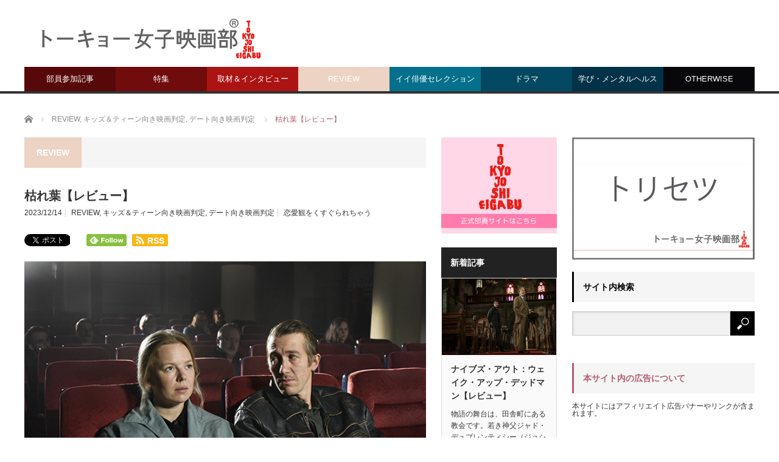

--- FILE ---
content_type: text/html; charset=UTF-8
request_url: https://www.tst-movie.jp/hh-ka/kareha.html
body_size: 17583
content:
<!DOCTYPE html>
<html class="pc" lang="ja">
<head prefix="og: http://ogp.me/ns# fb: http://ogp.me/ns/fb#">
<meta charset="UTF-8">
<!--[if IE]><meta http-equiv="X-UA-Compatible" content="IE=edge,chrome=1"><![endif]-->
<meta name="viewport" content="width=device-width">
<title>映画『枯れ葉』批評、デート向き映画判定、キッズ&amp;ティーン向き映画判定</title>
<meta name="description" content="アキ・カウリマスキ監督が、6年ぶりに新作を発表。引退されなくて本当に良かった…">
<meta property="og:type" content="article" />
<meta property="og:url" content="https://www.tst-movie.jp/hh-ka/kareha.html">
<meta property="og:title" content="枯れ葉【レビュー】" />
<meta property="og:description" content="アキ・カウリマスキ監督が、6年ぶりに新作を発表。引退されなくて本当に良かった…" />
<meta property="og:site_name" content="トーキョー女子映画部" />
<meta property="og:image" content='https://www.tst-movie.jp/wp-asset/wp-content/uploads/2023/12/202312kareha-main600.png'>
<meta property="og:image:secure_url" content="https://www.tst-movie.jp/wp-asset/wp-content/uploads/2023/12/202312kareha-main600.png" />
<meta property="og:image:width" content="600" />
<meta property="og:image:height" content="401" />
<meta property="fb:admins" content="161076710605799" />
<meta name="twitter:card" content="summary" />
<meta name="twitter:site" content="@TKJoshiEigabu" />
<meta name="twitter:creator" content="@TKJoshiEigabu" />
<meta name="twitter:title" content="枯れ葉【レビュー】" />
<meta name="twitter:description" content="アキ・カウリマスキ監督が、6年ぶりに新作を発表。引退されなくて本当に良かった…" />
<meta name="twitter:image:src" content='https://www.tst-movie.jp/wp-asset/wp-content/uploads/2023/12/202312kareha-main600.png' />
<link rel="pingback" href="https://www.tst-movie.jp/wp-asset/xmlrpc.php">
<link rel='dns-prefetch' href='//s.w.org' />
<link rel="alternate" type="application/rss+xml" title="トーキョー女子映画部 &raquo; フィード" href="https://www.tst-movie.jp/feed/" />
<link rel="alternate" type="application/rss+xml" title="トーキョー女子映画部 &raquo; コメントフィード" href="https://www.tst-movie.jp/comments/feed/" />
		<script type="text/javascript">
			window._wpemojiSettings = {"baseUrl":"https:\/\/s.w.org\/images\/core\/emoji\/11.2.0\/72x72\/","ext":".png","svgUrl":"https:\/\/s.w.org\/images\/core\/emoji\/11.2.0\/svg\/","svgExt":".svg","source":{"concatemoji":"https:\/\/www.tst-movie.jp\/wp-asset\/wp-includes\/js\/wp-emoji-release.min.js?ver=5.1.19"}};
			!function(e,a,t){var n,r,o,i=a.createElement("canvas"),p=i.getContext&&i.getContext("2d");function s(e,t){var a=String.fromCharCode;p.clearRect(0,0,i.width,i.height),p.fillText(a.apply(this,e),0,0);e=i.toDataURL();return p.clearRect(0,0,i.width,i.height),p.fillText(a.apply(this,t),0,0),e===i.toDataURL()}function c(e){var t=a.createElement("script");t.src=e,t.defer=t.type="text/javascript",a.getElementsByTagName("head")[0].appendChild(t)}for(o=Array("flag","emoji"),t.supports={everything:!0,everythingExceptFlag:!0},r=0;r<o.length;r++)t.supports[o[r]]=function(e){if(!p||!p.fillText)return!1;switch(p.textBaseline="top",p.font="600 32px Arial",e){case"flag":return s([55356,56826,55356,56819],[55356,56826,8203,55356,56819])?!1:!s([55356,57332,56128,56423,56128,56418,56128,56421,56128,56430,56128,56423,56128,56447],[55356,57332,8203,56128,56423,8203,56128,56418,8203,56128,56421,8203,56128,56430,8203,56128,56423,8203,56128,56447]);case"emoji":return!s([55358,56760,9792,65039],[55358,56760,8203,9792,65039])}return!1}(o[r]),t.supports.everything=t.supports.everything&&t.supports[o[r]],"flag"!==o[r]&&(t.supports.everythingExceptFlag=t.supports.everythingExceptFlag&&t.supports[o[r]]);t.supports.everythingExceptFlag=t.supports.everythingExceptFlag&&!t.supports.flag,t.DOMReady=!1,t.readyCallback=function(){t.DOMReady=!0},t.supports.everything||(n=function(){t.readyCallback()},a.addEventListener?(a.addEventListener("DOMContentLoaded",n,!1),e.addEventListener("load",n,!1)):(e.attachEvent("onload",n),a.attachEvent("onreadystatechange",function(){"complete"===a.readyState&&t.readyCallback()})),(n=t.source||{}).concatemoji?c(n.concatemoji):n.wpemoji&&n.twemoji&&(c(n.twemoji),c(n.wpemoji)))}(window,document,window._wpemojiSettings);
		</script>
		<style type="text/css">
img.wp-smiley,
img.emoji {
	display: inline !important;
	border: none !important;
	box-shadow: none !important;
	height: 1em !important;
	width: 1em !important;
	margin: 0 .07em !important;
	vertical-align: -0.1em !important;
	background: none !important;
	padding: 0 !important;
}
</style>
	<link rel='stylesheet' id='style-css'  href='https://www.tst-movie.jp/wp-asset/wp-content/themes/core_tcd027/style.css?ver=4.0.4' type='text/css' media='screen' />
<link rel='stylesheet' id='wp-block-library-css'  href='https://www.tst-movie.jp/wp-asset/wp-includes/css/dist/block-library/style.min.css?ver=5.1.19' type='text/css' media='all' />
<script type='text/javascript' src='https://www.tst-movie.jp/wp-asset/wp-includes/js/jquery/jquery.js?ver=1.12.4'></script>
<script type='text/javascript' src='https://www.tst-movie.jp/wp-asset/wp-includes/js/jquery/jquery-migrate.min.js?ver=1.4.1'></script>
<link rel='https://api.w.org/' href='https://www.tst-movie.jp/wp-json/' />
<link rel="canonical" href="https://www.tst-movie.jp/hh-ka/kareha.html" />
<link rel='shortlink' href='https://www.tst-movie.jp/?p=54080' />
<link rel="alternate" type="application/json+oembed" href="https://www.tst-movie.jp/wp-json/oembed/1.0/embed?url=https%3A%2F%2Fwww.tst-movie.jp%2Fhh-ka%2Fkareha.html" />
<link rel="alternate" type="text/xml+oembed" href="https://www.tst-movie.jp/wp-json/oembed/1.0/embed?url=https%3A%2F%2Fwww.tst-movie.jp%2Fhh-ka%2Fkareha.html&#038;format=xml" />

<script src="https://www.tst-movie.jp/wp-asset/wp-content/themes/core_tcd027/js/modernizr.js?ver=4.0.4"></script>
<script src="https://www.tst-movie.jp/wp-asset/wp-content/themes/core_tcd027/js/jscript.js?ver=4.0.4"></script>
<script src="https://www.tst-movie.jp/wp-asset/wp-content/themes/core_tcd027/js/comment.js?ver=4.0.4"></script>

<link rel="stylesheet" media="screen and (max-width:771px)" href="https://www.tst-movie.jp/wp-asset/wp-content/themes/core_tcd027/responsive.css?ver=4.0.5">
<link rel="stylesheet" media="screen and (max-width:771px)" href="https://www.tst-movie.jp/wp-asset/wp-content/themes/core_tcd027/footer-bar/footer-bar.css?ver=4.0.4">

<link rel="stylesheet" href="https://www.tst-movie.jp/wp-asset/wp-content/themes/core_tcd027/japanese.css?ver=4.0.4">

<!--[if lt IE 9]>
<script src="https://www.tst-movie.jp/wp-asset/wp-content/themes/core_tcd027/js/html5.js?ver=4.0.4"></script>
<![endif]-->

<style type="text/css">

body { font-size:14px; }

#logo { top:42px; left:6px; }

a:hover, #header_button li a:hover, #header_button li a.active, #header_menu li a:hover, #copyright_area a:hover, #bread_crumb .last, .styled_post_list1 li a:hover, .post_meta a:hover, .side_headline, #index_featured_post_list2 .headline
 { color:#B55B70; }

.design_date, #load_post a:hover, #header_category_list, #header_tag_list, #header_button li#category_button a:before, #header_button li#recommend_button a:before, #header_button li#tag_button a:before, #header_button li#misc_button a:before, #header_recommend_list a:before, #header_misc_list a:before,
 .pc #global_menu ul a, #post_list_tab li a:hover, #return_top a:hover, #wp-calendar td a:hover, #wp-calendar #prev a:hover, #wp-calendar #next a:hover, .widget_search #search-btn input:hover, .widget_search #searchsubmit:hover,
  #related_post .image:hover img, #submit_comment:hover, #post_pagination a:hover, #post_pagination p, .tcdw_category_list_widget a:hover, a.menu_button:hover, .author_profile .author_social_link li.author_link a:hover, .archive_headline span, .author_info_link:hover
   { background-color:#B55B70; }

.side_headline, #index_featured_post_list2 .headline, #comment_textarea textarea:focus, #guest_info input:focus, .single_headline, #related_post .image:hover img, .post_list .image:hover img, .styled_post_list1 .image:hover img
 { border-color:#B55B70; }

.pc #global_menu ul a:hover
   { background-color:#D46A83; }

.mobile #global_menu a:hover
   { background-color:#B55B70 !important; }

#index_featured_post_list2 .headline
   { border-color:#127073; color:#127073; }


#custom_html-3 .side_headline { color:#3B5998; border-color:#3B5998; }
#custom_html-5 .side_headline { color:#1DA1F2; border-color:#1DA1F2; }
#recent-posts-2 .side_headline { color:#92B51B; border-color:#92B51B; }
#category_post_widget-3 .side_headline { color:#04708C; border-color:#04708C; }
#styled_post_list3_widget-6 .side_headline { color:#333333; border-color:#333333; }
#styled_post_list2_widget-5 .side_headline { color:#FFFFFF; border-color:#FFFFFF; }
#category_post_widget-4 .side_headline { color:#570909; border-color:#570909; }
#styled_post_list2_widget-7 .side_headline { color:#FFFFFF; border-color:#FFFFFF; }
#category_post_widget-6 .side_headline { color:#ECD3C3; border-color:#ECD3C3; }
#category_post_widget-8 .side_headline { color:#99126C; border-color:#99126C; }
#category_post_widget-7 .side_headline { color:#99126C; border-color:#99126C; }
#category_post_widget-5 .side_headline { color:#542D0A; border-color:#542D0A; }
#category_post_widget-9 .side_headline { color:#75872D; border-color:#75872D; }
#search-5 .side_headline { color:#000000; border-color:#000000; }
#search-4 .side_headline { color:#000000; border-color:#000000; }
#search-3 .side_headline { color:#000000; border-color:#000000; }
#search-6 .side_headline { color:#000000; border-color:#000000; }
#search-7 .side_headline { color:#000000; border-color:#000000; }
#search-8 .side_headline { color:#000000; border-color:#000000; }
#search-9 .side_headline { color:#000000; border-color:#000000; }
#category_post_widget-14 .side_headline { color:#75872D; border-color:#75872D; }
#category_post_widget-10 .side_headline { color:#ECD3C3; border-color:#ECD3C3; }
#category_post_widget-11 .side_headline { color:#04708C; border-color:#04708C; }
#category_post_widget-12 .side_headline { color:#080A57; border-color:#080A57; }
#category_post_widget-15 .side_headline { color:#ECD3C3; border-color:#ECD3C3; }
#category_post_widget-16 .side_headline { color:#04708C; border-color:#04708C; }
#category_post_widget-17 .side_headline { color:#ECD3C3; border-color:#ECD3C3; }
#styled_post_list1_widget-13 .side_headline { color:#4A0D3C; border-color:#4A0D3C; }
#categories-9 .side_headline { color:#54333E; border-color:#54333E; }
#category_post_widget-20 .side_headline { color:#542D0A; border-color:#542D0A; }
#category_post_widget-19 .side_headline { color:#542D0A; border-color:#542D0A; }
#category_post_widget-18 .side_headline { color:#04708C; border-color:#04708C; }
#category_post_widget-21 .side_headline { color:#542D0A; border-color:#542D0A; }
#text-7 .side_headline { color:#CCCCCC; border-color:#CCCCCC; }
#text-8 .side_headline { color:#CCCCCC; border-color:#CCCCCC; }
#text-9 .side_headline { color:#CCCCCC; border-color:#CCCCCC; }
#global_menu #menu-item-44 a { background-color:#3B1F07; }
#global_menu #menu-item-44 a:hover { background-color:#8A4810; }
#global_menu #menu-item-41 a { background-color:#480A57; }
#global_menu #menu-item-41 a:hover { background-color:#8512A1; }
#global_menu #menu-item-41327 a { background-color:#570909; }
#global_menu #menu-item-41327 a:hover { background-color:#470707; }
#global_menu #menu-item-45 a { background-color:#700C0C; }
#global_menu #menu-item-45 a:hover { background-color:#610A0A; }
#global_menu #menu-item-43 a { background-color:#AC1313; }
#global_menu #menu-item-43 a:hover { background-color:#961111; }
#global_menu #menu-item-40 a { background-color:#ECD3C3; }
#global_menu #menu-item-40 a:hover { background-color:#D4BDAF; }
#global_menu #menu-item-42 a { background-color:#04708C; }
#global_menu #menu-item-42 a:hover { background-color:#036078; }
#global_menu #menu-item-41325 a { background-color:#034863; }
#global_menu #menu-item-41325 a:hover { background-color:#023B52; }
#global_menu #menu-item-41326 a { background-color:#023248; }
#global_menu #menu-item-41326 a:hover { background-color:#022B3D; }
#global_menu #menu-item-48 a { background-color:#08070A; }
#global_menu #menu-item-48 a:hover { background-color:#2D2538; }
.category-10 .archive_headline span { background-color:#333333; } .category-11 .archive_headline span { background-color:#08070A; } .category-22 .archive_headline span { background-color:#424242; } .category-19 .archive_headline span { background-color:#542D0A; } .category-1 .archive_headline span { background-color:#ECD3C3; } .category-9 .archive_headline span { background-color:#480A57; } .category-5 .archive_headline span { background-color:#04708C; } .category-4 .archive_headline span { background-color:#FFE747; } .category-3 .archive_headline span { background-color:#FFBDC1; } .category-21 .archive_headline span { background-color:#034863; } .category-7 .archive_headline span { background-color:#AC1313; } .category-4315 .archive_headline span { background-color:#023248; } .category-26 .archive_headline span { background-color:#023248; } .category-4308 .archive_headline span { background-color:#480A57; } .category-4311 .archive_headline span { background-color:#034863; } .category-6 .archive_headline span { background-color:#700C0C; } .category-27 .archive_headline span { background-color:#570909; } .category-8 .archive_headline span { background-color:#480A57; } .category-4317 .archive_headline span { background-color:#034863; } 


</style>



<style type="text/css"></style><style type="text/css" id="wp-custom-css">
div.post_content a,
div.post_content a:visited {
  color: #36c;
  text-decoration: underline;
}

div#search-2.side_widget {
  margin-bottom: 24px;
}

div#top_slider ul.slides li span.image img, .index_post_list .post_type1 a.image img,
ol#archive_post_list .post_type1 a.image img {
  height: unset;
}

div.textwidget iframe {
  border: 1px solid #eee !important;
}

div#footer_widget_area h3.footer_headline {
  display: none;
}

div#copyright_area {
  line-height: 180%;
  text-align: center;
}

div#copyright_area div#copyright_area_inner {
  padding: 50px 0 30px 0;
}

div#copyright_area div#copyright_area_inner div#footer_menu {
  float: none;
}

div#copyright_area div#copyright_area_inner div#footer_menu ul {
  display: inline-block;
  text-align: center;
}

div#copyright_area p#copyright {
  width: 100%;
  text-align: center;
  margin-top: 40px;
}

div.fb_iframe_widget_fluid.sp {
  display: inline-block;
  vertical-align: top;
}

div#corp-sns p.twitter {
  display: inline-block;
  margin-left: 20px;
}

div#corp-sns p.twitter.sp {
  margin-left: 0px;
}

div#corp-sns div#share5_top {
  display: inline-block;
  margin-left: 20px;
}

div#corp-sns div#share5_top.sp {
  margin-left: 0;
}

div#corp-sns div#share5_top ul li {
  display: inline;
  margin-left: 5px;
}

div#corp-sns div#share5_top ul li.rss {
  vertical-align: 4px;
  padding-top: 1px;
  padding-bottom: 1px;
}

.pc div#header,
.pc div#header div#header_inner {
  height: 150px;
}

.pc div#header div#header_inner div#logo_image h1#logo {
  position: absolute;
  top: 20px;
}

div#header div#header_inner div#corp-sns.front_page {
  margin-top: 10px;
  margin-left: 15px;
}

.pc div#header div#header_inner div#corp-sns.front_page {
  position: absolute;
  top: 80px;
  right: 0;
  margin: 0 10px 0 0;
}

div#top_slider {
  margin-top: 25px;
}

.pc div#top_slider {
  margin-top: 0;
}

div#mw_wp_form_mw-wp-form-851 form table th {
  text-align: right;
  vertical-align: top;
  white-space: nowrap;
}

div#mw_wp_form_mw-wp-form-851 form table td {
  vertical-align: middle;
}

div#mw_wp_form_mw-wp-form-851 form input[type=submit] {
  appearance: none;
  cursor: pointer;
  background-color: #fff;
  padding: 10px 15px;
  border: 1px solid #999;
  border-radius: 5px;
  margin-top: 30px;
}

div#mw_wp_form_mw-wp-form-851 form input[type=submit]:nth-of-type(2) {
  margin-left: 100px;
}

div#footer_widget_area .widget_nav_menu ul > li {
  display: block;
  width: 100%;
}

div#share5_top li.rss,
div#share5_btm li.rss {
  background-color: #fab514;
  padding: 3px 6px 2px 6px;
  border-radius: 2px;
}

div#share5_top.sp li.rss,
div#share5_btm.sp li.rss {
  font-size: 0.9em;
  padding: 3px 3px 3px 3px;
}

div#share5_top li.rss a,
div#share5_btm li.rss a {
  font-family: Arial;
  font-weight: bold;
  color: #fff;
  text-decoration: none;
}

div#share5_top li.rss a span,
div#share5_btm li.rss a span {
  margin-left: 5px;
}

div#share5_top.sp div.sns_default_top ul li.default,
div#share5_btm.sp div.sns_default_top ul li.default {
  margin-right: 0;
}

.fb_iframe_widget {
  vertical-align: top !important;
}
</style>
<script>
var _gaq = _gaq || [];
_gaq.push(['_setAccount', 'UA-18630241-1']);
_gaq.push(['_trackPageview']);

(function() {
	var ga = document.createElement('script'); ga.type = 'text/javascript'; ga.async = true;
	ga.src = ('https:' == document.location.protocol ? 'https://ssl' : 'http://www') + '.google-analytics.com/ga.js';
	var s = document.getElementsByTagName('script')[0]; s.parentNode.insertBefore(ga, s);
})();
</script>
</head>
<body class="post-template-default single single-post postid-54080 single-format-standard category-1">

 <div id="header">
  <div id="header_inner">

   <!-- logo -->
      <div id='logo_image'>
<h1 id="logo"><a href=" https://www.tst-movie.jp/" title="トーキョー女子映画部" data-label="トーキョー女子映画部"><img src="https://www.tst-movie.jp/wp-asset/wp-content/uploads/tcd-w/logo.png?1769908982" alt="トーキョー女子映画部" title="トーキョー女子映画部" /></a></h1>
</div>
   
  <!-- sns button top -->
  <!-- /sns button top -->

   <!-- global menu -->
      <a href="#" class="menu_button"></a>
   <div id="global_menu" class="clearfix">
    <ul id="menu-%e3%83%88%e3%83%83%e3%83%97%e3%83%9a%e3%83%bc%e3%82%b8" class="menu"><li id="menu-item-41327" class="menu-item menu-item-type-taxonomy menu-item-object-category menu-item-has-children menu-item-41327 menu-category-27"><a href="https://www.tst-movie.jp/category/members/">部員参加記事</a>
<ul class="sub-menu">
	<li id="menu-item-46" class="menu-item menu-item-type-taxonomy menu-item-object-category menu-item-46 menu-category-8"><a href="https://www.tst-movie.jp/category/members/activities/">部活・イベント</a></li>
	<li id="menu-item-41328" class="menu-item menu-item-type-taxonomy menu-item-object-category menu-item-41328 menu-category-9"><a href="https://www.tst-movie.jp/category/members/voice/">アンケート特集</a></li>
	<li id="menu-item-41329" class="menu-item menu-item-type-taxonomy menu-item-object-category menu-item-41329 menu-category-4308"><a href="https://www.tst-movie.jp/category/members/toukou/">投稿</a></li>
</ul>
</li>
<li id="menu-item-45" class="menu-item menu-item-type-taxonomy menu-item-object-category menu-item-has-children menu-item-45 menu-category-6"><a href="https://www.tst-movie.jp/category/special/">特集</a>
<ul class="sub-menu">
	<li id="menu-item-41347" class="menu-item menu-item-type-taxonomy menu-item-object-category menu-item-41347 menu-category-2774"><a href="https://www.tst-movie.jp/category/ranking/">ランキング</a></li>
</ul>
</li>
<li id="menu-item-43" class="menu-item menu-item-type-taxonomy menu-item-object-category menu-item-43 menu-category-7"><a href="https://www.tst-movie.jp/category/report/">取材＆インタビュー</a></li>
<li id="menu-item-40" class="menu-item menu-item-type-taxonomy menu-item-object-category current-post-ancestor current-menu-parent current-post-parent menu-item-40 menu-category-1"><a href="https://www.tst-movie.jp/category/review/">REVIEW</a></li>
<li id="menu-item-42" class="menu-item menu-item-type-taxonomy menu-item-object-category menu-item-42 menu-category-5"><a href="https://www.tst-movie.jp/category/act/">イイ俳優セレクション</a></li>
<li id="menu-item-41325" class="menu-item menu-item-type-taxonomy menu-item-object-category menu-item-41325 menu-category-21"><a href="https://www.tst-movie.jp/category/drama/">ドラマ</a></li>
<li id="menu-item-41326" class="menu-item menu-item-type-taxonomy menu-item-object-category menu-item-has-children menu-item-41326 menu-category-4315"><a href="https://www.tst-movie.jp/category/learning/">学び・メンタルヘルス</a>
<ul class="sub-menu">
	<li id="menu-item-70766" class="menu-item menu-item-type-taxonomy menu-item-object-category menu-item-70766 menu-category-4381"><a href="https://www.tst-movie.jp/category/learning/movie-sel/">映画でSEL</a></li>
	<li id="menu-item-41337" class="menu-item menu-item-type-taxonomy menu-item-object-category menu-item-41337 menu-category-26"><a href="https://www.tst-movie.jp/category/learning/psychology/">心理学</a></li>
	<li id="menu-item-70835" class="menu-item menu-item-type-taxonomy menu-item-object-category menu-item-70835 menu-category-4383"><a href="https://www.tst-movie.jp/category/learning/careerdesign/">キャリアデザイン</a></li>
	<li id="menu-item-76487" class="menu-item menu-item-type-taxonomy menu-item-object-category menu-item-76487 menu-category-4385"><a href="https://www.tst-movie.jp/category/learning/seminar/">講座・セミナー</a></li>
</ul>
</li>
<li id="menu-item-48" class="menu-item menu-item-type-taxonomy menu-item-object-category menu-item-has-children menu-item-48 menu-category-11"><a href="https://www.tst-movie.jp/category/otherwise/">OTHERWISE</a>
<ul class="sub-menu">
	<li id="menu-item-39" class="menu-item menu-item-type-taxonomy menu-item-object-category menu-item-39 menu-category-19"><a href="https://www.tst-movie.jp/category/otherwise/present/">PRESENT</a></li>
</ul>
</li>
<li id="menu-item-1227" class="menu-item menu-item-type-post_type menu-item-object-page menu-item-1227"><a href="https://www.tst-movie.jp/hihyo.html">REVIEW一覧</a></li>
<li id="menu-item-140" class="menu-item menu-item-type-post_type menu-item-object-page menu-item-140"><a href="https://www.tst-movie.jp/interview.html">インタビュー一覧</a></li>
<li id="menu-item-164" class="menu-item menu-item-type-post_type menu-item-object-page menu-item-164"><a href="https://www.tst-movie.jp/selemen.html">イイ俳優セレクション一覧</a></li>
<li id="menu-item-127" class="menu-item menu-item-type-post_type menu-item-object-page menu-item-127"><a href="https://www.tst-movie.jp/backnumber201903.html">バックナンバー</a></li>
</ul>   </div>
   
   <!-- banner1 -->
         
  </div><!-- END #header_inner -->
 </div><!-- END #header -->

 <!-- bread crumb -->
  <ul id="bread_crumb" class="clearfix">
 <li itemscope="itemscope" itemtype="http://data-vocabulary.org/Breadcrumb" class="home"><a itemprop="url" href="https://www.tst-movie.jp/"><span itemprop="title">ホーム</span></a></li>

 <li itemscope="itemscope" itemtype="http://data-vocabulary.org/Breadcrumb">
    <a itemprop="url" href="https://www.tst-movie.jp/category/review/"><span itemprop="title">REVIEW</span>,</a>
      <a itemprop="url" href="https://www.tst-movie.jp/category/review/kidsteen/"><span itemprop="title">キッズ＆ティーン向き映画判定</span>,</a>
      <a itemprop="url" href="https://www.tst-movie.jp/category/review/date/"><span itemprop="title">デート向き映画判定</span></a>
     </li>
 <li class="last">枯れ葉【レビュー】</li>

</ul>
 
 <div id="contents" class="clearfix">

<div id="main_col">

 
  <h3 class="archive_headline" id="single_archive_headline"><span>REVIEW</span></h3>
 
 <h2 class="post_title">枯れ葉【レビュー】</h2>

 <ul class="post_meta clearfix">
  <li class="post_date"><time class="entry-date updated" datetime="2024-05-23T16:40:47+09:00">2023/12/14</time></li>  <li class="post_category"><a href="https://www.tst-movie.jp/category/review/" rel="category tag">REVIEW</a>, <a href="https://www.tst-movie.jp/category/review/kidsteen/" rel="category tag">キッズ＆ティーン向き映画判定</a>, <a href="https://www.tst-movie.jp/category/review/date/" rel="category tag">デート向き映画判定</a></li>  <li class="post_tag"><a href="https://www.tst-movie.jp/tag/view-of-love/" rel="tag">恋愛観をくすぐられちゃう</a></li>     </ul>

  <!-- sns button top -->
    
<!--Type1-->

<!--Type2-->

<!--Type3-->

<!--Type4-->

<!--Type5-->
<div id="share5_top">


<div class="sns_default_top">
<ul class="clearfix">
<!-- Twitterボタン -->
<li class="default twitter_button">
<a href="https://twitter.com/share" class="twitter-share-button">Tweet</a>
<script>!function(d,s,id){var js,fjs=d.getElementsByTagName(s)[0],p=/^http:/.test(d.location)?'http':'https';if(!d.getElementById(id)){js=d.createElement(s);js.id=id;js.src=p+'://platform.twitter.com/widgets.js';fjs.parentNode.insertBefore(js,fjs);}}(document, 'script', 'twitter-wjs');</script>
</li>

<!-- Facebookいいねボタン -->
<li class="default fblike_button">
<div class="fb-like" data-href="https://www.tst-movie.jp/hh-ka/kareha.html" data-send="false" data-layout="button_count" data-width="450" data-show-faces="false"></div>
</li>

<!-- Facebookシェアボタン -->
<li class="default fbshare_button2">
<div class="fb-share-button" data-href="https://www.tst-movie.jp/hh-ka/kareha.html" data-layout="button_count"></div>
</li>




<!-- Feedlyボタン -->
<li class="default feedly_button">
<a href='http://feedly.com/index.html#subscription%2Ffeed%2Fhttps://www.tst-movie.jp/feed/' target='blank'><img id='feedlyFollow' src='http://s3.feedly.com/img/follows/feedly-follow-rectangle-flat-small_2x.png' alt='follow us in feedly' width='66' height='20'></a>
</li>

<!--RSSボタン-->
<li class="rss">
<a href="https://www.tst-movie.jp/feed/"><i class="icon-rss"></i><span class="ttl">RSS</span></a></li>


</ul>  
</div>

</div>

    <!-- /sns button top -->

    
 <div class="post_image"><img width="600" height="400" src="https://www.tst-movie.jp/wp-asset/wp-content/uploads/2023/12/202312kareha-main600-600x400.png" class="attachment-size2 size-size2 wp-post-image" alt="映画『枯れ葉』アルマ・ポウスティ／ユッシ・ヴァタネン" srcset="https://www.tst-movie.jp/wp-asset/wp-content/uploads/2023/12/202312kareha-main600.png 600w, https://www.tst-movie.jp/wp-asset/wp-content/uploads/2023/12/202312kareha-main600-300x201.png 300w" sizes="(max-width: 600px) 100vw, 600px" /></div>
 <div class="post_content clearfix">
  
<h2>REVIEW</h2>



<p>『希望のかなた』（2017）を最後に監督引退宣言をしていたアキ・カウリマスキ監督が、6年ぶりに新作を発表。引退されなくて本当に良かった！<br> 物語の主人公は、職場に恵まれず細々と生きるアンサと、アルコールなしではいられないホラッパ。2人はある晩、カラオケバーで目と目が合い、その後運命的な再会を果たします。良い感じで交際が進むのかと思いきや、今度は奇妙な偶然によるすれ違いに翻弄されます。この“神様のイタズラ”的な展開にユーモアと哀愁が同時に漂っていて、アキ・カウリスマキ監督ならではの世界観が感じられます。<br>一見、2人の日常を淡々と映しているようでいて、ふとした一コマが思わぬ展開を巻き起こす点でドラマチックです。仕事もままならず、せめて恋愛だけでも…と思える状況から主人公2人に感情移入してしまうだけに、2人とも譲らないところを持っているせいで関係がこじれる様がもどかしくもあり、清々しくもあります。そして、中年の2人が“枯れていく”姿と“美しいままの姿”のコントラストが見事で、ロマンチックなシーンも詰まっています。“ただでは枯れない”中年男女の“妥協なし”のラブストーリーがとても素敵です！</p>



<h2>デート向き映画判定</h2>



<div class="wp-block-image"><figure class="aligncenter"><img src="https://www.tst-movie.jp/wp-asset/wp-content/uploads/2023/12/202312kareha-sub-akusyu600.png" alt="映画『枯れ葉』アルマ・ポウスティ／ユッシ・ヴァタネン" class="wp-image-54201" srcset="https://www.tst-movie.jp/wp-asset/wp-content/uploads/2023/12/202312kareha-sub-akusyu600.png 600w, https://www.tst-movie.jp/wp-asset/wp-content/uploads/2023/12/202312kareha-sub-akusyu600-300x201.png 300w" sizes="(max-width: 600px) 100vw, 600px" /></figure></div>



<p>アンサとホラッパと同年代（恐らく40代の設定）のカップルは、特に親近感を持てるでしょうし、希望を持てると思います。中年同士の恋愛を等身大で描いているので、無理をして恋愛をしようとするわけでもなく、流れに身を任せながらも前向きになれるのではないでしょうか。20代、30代カップルは違った印象を持つかもしれませんが、とにかく将来像の参考にして、今どうしたいかを考えるきっかけにするのも良いでしょう。</p>



<h2>キッズ＆ティーン向き映画判定<br></h2>



<div class="wp-block-image"><figure class="aligncenter"><img src="https://www.tst-movie.jp/wp-asset/wp-content/uploads/2023/12/202312kareha-sub-dog600.png" alt="映画『枯れ葉』アルマ・ポウスティ" class="wp-image-54200" srcset="https://www.tst-movie.jp/wp-asset/wp-content/uploads/2023/12/202312kareha-sub-dog600.png 600w, https://www.tst-movie.jp/wp-asset/wp-content/uploads/2023/12/202312kareha-sub-dog600-300x204.png 300w" sizes="(max-width: 600px) 100vw, 600px" /></figure></div>



<p>キッズやティーンの皆さんにとってはかなり渋い内容だと思います。2人の男女はお互いにグイグイいってんだか、モジモジしてんだか、わからないと感じるところもあるでしょう（笑）。長年生きていると、なかなか柔軟にはいかないところがあり、若い頃の恋愛とは異なるところもあるので、皆さんの恋愛と劇中の恋愛を比較をしてみると、将来に役立つところがあるかもしれません。</p>



<div class="wp-block-image"><figure class="aligncenter"><img src="https://www.tst-movie.jp/wp-asset/wp-content/uploads/2023/12/202312kareha-poster400.png" alt="映画『枯れ葉』アルマ・ポウスティ／ユッシ・ヴァタネン" class="wp-image-54198" srcset="https://www.tst-movie.jp/wp-asset/wp-content/uploads/2023/12/202312kareha-poster400.png 400w, https://www.tst-movie.jp/wp-asset/wp-content/uploads/2023/12/202312kareha-poster400-212x300.png 212w" sizes="(max-width: 400px) 100vw, 400px" /></figure></div>



<p>『枯れ葉』<br>2023年12月15日より全国公開<br>ユーロスペース<br><a rel="noreferrer noopener" aria-label=" (新しいタブで開く)" href="https://wl-movie.jp/" target="_blank">公式サイト</a></p>



<p><a href="//ck.jp.ap.valuecommerce.com/servlet/referral?sid=3067917&amp;pid=882011664&amp;vc_url=https%3A%2F%2Fmvtk.jp%2Ffilm%2F084126" target="_blank" rel="noreferrer noopener" aria-label=" (新しいタブで開く)"><img src="//ad.jp.ap.valuecommerce.com/servlet/gifbanner?sid=3067917&amp;pid=882011664" width="0" height="1" border="0">ムビチケ購入はこちら</a></p>



<p style="font-size:8px">© Sputnik<br>Photo: Malla Hukkanen</p>



<p style="text-align:right" class="has-small-font-size">TEXT by Myson</p>



<p class="has-text-color has-small-font-size has-vivid-green-cyan-color">本ページには一部アフィリエイト広告のリンクが含まれます。<br>情報は2023年12月時点のものです。最新の販売状況や配信状況は各社サイトにてご確認ください。</p>



<figure class="wp-block-image"><img src="https://www.tst-movie.jp/wp-asset/wp-content/uploads/2019/03/bar_kanrenkiji.png" alt="関連記事" class="wp-image-51" srcset="https://www.tst-movie.jp/wp-asset/wp-content/uploads/2019/03/bar_kanrenkiji.png 641w, https://www.tst-movie.jp/wp-asset/wp-content/uploads/2019/03/bar_kanrenkiji-300x15.png 300w" sizes="(max-width: 641px) 100vw, 641px" /></figure>



<ul><li><a href="/act/a-almaooysti.html">イイ俳優セレクション／アルマ・ポウスティ</a></li></ul>
   </div>

  <!-- sns button bottom -->
    <div class="clearfix">
  
<!--Type1-->

<!--Type2-->

<!--Type3-->

<!--Type4-->

<!--Type5-->
<div id="share5_btm">


<div class="sns_default_top">
<ul class="clearfix">
<!-- Twitterボタン -->
<li class="default twitter_button">
<a href="https://twitter.com/share" class="twitter-share-button">Tweet</a>
<script>!function(d,s,id){var js,fjs=d.getElementsByTagName(s)[0],p=/^http:/.test(d.location)?'http':'https';if(!d.getElementById(id)){js=d.createElement(s);js.id=id;js.src=p+'://platform.twitter.com/widgets.js';fjs.parentNode.insertBefore(js,fjs);}}(document, 'script', 'twitter-wjs');</script>
</li>

<!-- Facebookいいねボタン -->
<li class="default fblike_button">
<div class="fb-like" data-href="https://www.tst-movie.jp/hh-ka/kareha.html" data-send="false" data-layout="button_count" data-width="450" data-show-faces="false"></div>
</li>

<!-- Facebookシェアボタン -->
<li class="default fbshare_button2">
<div class="fb-share-button" data-href="https://www.tst-movie.jp/hh-ka/kareha.html" data-layout="button_count"></div>
</li>




<!-- Feedlyボタン -->
<li class="default feedly_button">
<a href='http://feedly.com/index.html#subscription%2Ffeed%2Fhttps://www.tst-movie.jp/feed/' target='blank'><img id='feedlyFollow' src='http://s3.feedly.com/img/follows/feedly-follow-rectangle-flat-small_2x.png' alt='follow us in feedly' width='66' height='20'></a>
</li>

<!--RSSボタン-->
<li class="rss">
<a href="https://www.tst-movie.jp/feed/" target="blank"><i class="icon-rss"></i><span class="ttl">RSS</span></a></li>


</ul>  
</div>

</div>

  </div>
    <!-- /sns button bottom -->


 <!-- author profile -->
 


  <div id="previous_next_post" class="clearfix">
    <p id="previous_post"><a href="https://www.tst-movie.jp/act/ha-beattakeshi.html" rel="prev">ビートたけし【プロフィールと出演作一覧】</a></p>
  <p id="next_post"><a href="https://www.tst-movie.jp/spe/urakaranagameru-20231215.html" rel="next">ウラから眺める【視野を広げる・視点を変える】映画特集</a></p>
   </div>
 
  
 
 
 
</div><!-- END #main_col -->

<div id="side_col1" class="type2">

 
              <div class="side_widget clearfix ml_ad_widget" id="ml_ad_widget-18">
<a href="/members/login/" target="_tstmovie" title="トーキョー女子映画部 正式部員サイト"><img src="/wp-asset/wp-content/uploads/2019/03/tje_LOGO_R300_250_ofm_bn-1.png"></a></div>
<div class="side_widget clearfix styled_post_list2_widget" id="styled_post_list2_widget-8">
<h3 class="side_headline"><span>新着記事</span></h3><div class="styled_post_list2">
  <a class="image" href="https://www.tst-movie.jp/hh-na/knivesout-wakeupdeadman.html"><img width="600" height="400" src="https://www.tst-movie.jp/wp-asset/wp-content/uploads/2026/01/netflix-knivesout-wakeupdeadman-main600-600x400.png" class="attachment-size2 size-size2 wp-post-image" alt="Netflix映画『ナイブズ・アウト：ウェイク・アップ・デッドマン』ダニエル・クレイグ／ジョシュ・オコナー" srcset="https://www.tst-movie.jp/wp-asset/wp-content/uploads/2026/01/netflix-knivesout-wakeupdeadman-main600.png 600w, https://www.tst-movie.jp/wp-asset/wp-content/uploads/2026/01/netflix-knivesout-wakeupdeadman-main600-300x200.png 300w" sizes="(max-width: 600px) 100vw, 600px" /></a>  <a class="title" href="https://www.tst-movie.jp/hh-na/knivesout-wakeupdeadman.html">ナイブズ・アウト：ウェイク・アップ・デッドマン【レビュー】</a>
  <p class="excerpt">物語の舞台は、田舎町にある教会です。若き神父ジャド・デュプレンティシー（ジョシュ・オコナー）は、赴任したばかりのその教会で…</p>    <ul class="meta clearfix">
   <li class="post_date"><time class="entry-date updated" datetime="2026-01-31T19:48:36+09:00">2026/1/30</time></li>   <li class="post_category"><a href="https://www.tst-movie.jp/category/review/" rel="category tag">REVIEW</a>, <a href="https://www.tst-movie.jp/category/review/kidsteen/" rel="category tag">キッズ＆ティーン向き映画判定</a>, <a href="https://www.tst-movie.jp/category/review/date/" rel="category tag">デート向き映画判定</a></li>  </ul>
    <a class="image" href="https://www.tst-movie.jp/hh-ma/marsexpress.html"><img width="600" height="300" src="https://www.tst-movie.jp/wp-asset/wp-content/uploads/2026/01/202601marsexpress-main600h.png" class="attachment-size2 size-size2 wp-post-image" alt="映画『マーズ・エクスプレス』" srcset="https://www.tst-movie.jp/wp-asset/wp-content/uploads/2026/01/202601marsexpress-main600h.png 600w, https://www.tst-movie.jp/wp-asset/wp-content/uploads/2026/01/202601marsexpress-main600h-300x150.png 300w" sizes="(max-width: 600px) 100vw, 600px" /></a>  <a class="title" href="https://www.tst-movie.jp/hh-ma/marsexpress.html">マーズ・エクスプレス【レビュー】</a>
  <p class="excerpt">西暦2200年の火星の首都ノクティスを舞台に描かれる本作のタイトルは、「20年以上にわたり宇宙で活動をつづけている実在の火星探査機〈マーズ・エクスプレス〉の名」がつけられています…</p>    <ul class="meta clearfix">
   <li class="post_date"><time class="entry-date updated" datetime="2026-01-29T16:25:07+09:00">2026/1/29</time></li>   <li class="post_category"><a href="https://www.tst-movie.jp/category/review/" rel="category tag">REVIEW</a>, <a href="https://www.tst-movie.jp/category/review/kidsteen/" rel="category tag">キッズ＆ティーン向き映画判定</a>, <a href="https://www.tst-movie.jp/category/review/date/" rel="category tag">デート向き映画判定</a></li>  </ul>
    <a class="image" href="https://www.tst-movie.jp/act/ha-paulgiamatti.html"><img width="600" height="400" src="https://www.tst-movie.jp/wp-asset/wp-content/uploads/2026/01/PaulGiamatti-downtonabbey-grandfinale-600-600x400.png" class="attachment-size2 size-size2 wp-post-image" alt="映画『ダウントン・アビー／グランドフィナーレ』ポール・ジアマッティ" srcset="https://www.tst-movie.jp/wp-asset/wp-content/uploads/2026/01/PaulGiamatti-downtonabbey-grandfinale-600.png 600w, https://www.tst-movie.jp/wp-asset/wp-content/uploads/2026/01/PaulGiamatti-downtonabbey-grandfinale-600-300x200.png 300w" sizes="(max-width: 600px) 100vw, 600px" /></a>  <a class="title" href="https://www.tst-movie.jp/act/ha-paulgiamatti.html">ポール・ジアマッティ【ギャラリー／出演作一覧】</a>
  <p class="excerpt">1967年6月6日生まれ。アメリカ出身。</p>    <ul class="meta clearfix">
   <li class="post_date"><time class="entry-date updated" datetime="2026-01-26T15:50:12+09:00">2026/1/29</time></li>   <li class="post_category"><a href="https://www.tst-movie.jp/category/act/" rel="category tag">イイ俳優セレクション</a></li>  </ul>
    <a class="image" href="https://www.tst-movie.jp/spe/akumabarai-kankoku20260128.html"><img width="600" height="400" src="https://www.tst-movie.jp/wp-asset/wp-content/uploads/2026/01/202601gwitae-kuroisyudoshi-sub-water600-600x400.png" class="attachment-size2 size-size2 wp-post-image" alt="映画『鬼胎（クィテ） 黒い修道女』ソン・ヘギョ" srcset="https://www.tst-movie.jp/wp-asset/wp-content/uploads/2026/01/202601gwitae-kuroisyudoshi-sub-water600.png 600w, https://www.tst-movie.jp/wp-asset/wp-content/uploads/2026/01/202601gwitae-kuroisyudoshi-sub-water600-300x200.png 300w" sizes="(max-width: 600px) 100vw, 600px" /></a>  <a class="title" href="https://www.tst-movie.jp/spe/akumabarai-kankoku20260128.html">悪魔退治のノウハウ—韓国映画にみる悪魔祓い</a>
  <p class="excerpt">今回は韓国映画の悪魔祓いにスポットを当ててご紹介します。</p>    <ul class="meta clearfix">
   <li class="post_date"><time class="entry-date updated" datetime="2026-01-31T11:51:18+09:00">2026/1/28</time></li>   <li class="post_category"><a href="https://www.tst-movie.jp/category/review/" rel="category tag">REVIEW</a>, <a href="https://www.tst-movie.jp/category/special/" rel="category tag">特集</a></li>  </ul>
    <a class="image" href="https://www.tst-movie.jp/hh-ha/help-fukushujima.html"><img width="600" height="251" src="https://www.tst-movie.jp/wp-asset/wp-content/uploads/2026/01/202601help-fukushujima-main600h.png" class="attachment-size2 size-size2 wp-post-image" alt="映画『HELP／復讐島』レイチェル・マクアダムス" srcset="https://www.tst-movie.jp/wp-asset/wp-content/uploads/2026/01/202601help-fukushujima-main600h.png 600w, https://www.tst-movie.jp/wp-asset/wp-content/uploads/2026/01/202601help-fukushujima-main600h-300x126.png 300w" sizes="(max-width: 600px) 100vw, 600px" /></a>  <a class="title" href="https://www.tst-movie.jp/hh-ha/help-fukushujima.html">HELP／復讐島【レビュー】</a>
  <p class="excerpt">本作のストーリーと演出はぶっ飛んでいて…</p>    <ul class="meta clearfix">
   <li class="post_date"><time class="entry-date updated" datetime="2026-01-27T12:30:39+09:00">2026/1/27</time></li>   <li class="post_category"><a href="https://www.tst-movie.jp/category/review/" rel="category tag">REVIEW</a>, <a href="https://www.tst-movie.jp/category/review/kidsteen/" rel="category tag">キッズ＆ティーン向き映画判定</a>, <a href="https://www.tst-movie.jp/category/review/date/" rel="category tag">デート向き映画判定</a></li>  </ul>
    <a class="image" href="https://www.tst-movie.jp/act/sa-jessicalange.html"><img width="600" height="272" src="https://www.tst-movie.jp/wp-asset/wp-content/uploads/2026/01/JessicaLange-ThePolitician1-600.png" class="attachment-size2 size-size2 wp-post-image" alt="Netflixドラマ『ザ・ポリティシャン　シーズン1』ジェシカ・ラング" srcset="https://www.tst-movie.jp/wp-asset/wp-content/uploads/2026/01/JessicaLange-ThePolitician1-600.png 600w, https://www.tst-movie.jp/wp-asset/wp-content/uploads/2026/01/JessicaLange-ThePolitician1-600-300x136.png 300w" sizes="(max-width: 600px) 100vw, 600px" /></a>  <a class="title" href="https://www.tst-movie.jp/act/sa-jessicalange.html">ジェシカ・ラング【ギャラリー／出演作一覧】</a>
  <p class="excerpt">1949年4月20日生まれ。アメリカ、ミネソタ州クロケット出身。</p>    <ul class="meta clearfix">
   <li class="post_date"><time class="entry-date updated" datetime="2026-01-26T15:06:24+09:00">2026/1/27</time></li>   <li class="post_category"><a href="https://www.tst-movie.jp/category/act/" rel="category tag">イイ俳優セレクション</a></li>  </ul>
    <a class="image" href="https://www.tst-movie.jp/seminar-filmstudies20260221bosyu.html"><img width="600" height="400" src="https://www.tst-movie.jp/wp-asset/wp-content/uploads/2026/01/seminar-filmstudies202602bosyu-600-600x400.png" class="attachment-size2 size-size2 wp-post-image" alt="【映画学ゼミ第5回】「登場人物にみる人間の非合理性」参加者募集！" srcset="https://www.tst-movie.jp/wp-asset/wp-content/uploads/2026/01/seminar-filmstudies202602bosyu-600.png 600w, https://www.tst-movie.jp/wp-asset/wp-content/uploads/2026/01/seminar-filmstudies202602bosyu-600-300x200.png 300w" sizes="(max-width: 600px) 100vw, 600px" /></a>  <a class="title" href="https://www.tst-movie.jp/seminar-filmstudies20260221bosyu.html">【映画学ゼミ第5回】「登場人物にみる人間の非合理性」参加者募集！</a>
  <p class="excerpt">2025年10月から始めた映画学ゼミは、皆様のおかげで第4回（全8コマ）を実施できました。本当にありがとうございます！
2026年に入り、プチリニューアルし、第5回を実施します。</p>    <ul class="meta clearfix">
   <li class="post_date"><time class="entry-date updated" datetime="2026-01-31T17:09:47+09:00">2026/1/26</time></li>   <li class="post_category"><a href="https://www.tst-movie.jp/category/learning/" rel="category tag">学び・メンタルヘルス</a>, <a href="https://www.tst-movie.jp/category/learning/seminar/" rel="category tag">講座・セミナー</a>, <a href="https://www.tst-movie.jp/category/members/activities/" rel="category tag">部活・イベント</a></li>  </ul>
    <a class="image" href="https://www.tst-movie.jp/hh-ra/runningman.html"><img width="600" height="400" src="https://www.tst-movie.jp/wp-asset/wp-content/uploads/2026/01/202601runningman-main600-600x400.png" class="attachment-size2 size-size2 wp-post-image" alt="映画『ランニング・マン』グレン・パウエル" srcset="https://www.tst-movie.jp/wp-asset/wp-content/uploads/2026/01/202601runningman-main600.png 600w, https://www.tst-movie.jp/wp-asset/wp-content/uploads/2026/01/202601runningman-main600-300x200.png 300w" sizes="(max-width: 600px) 100vw, 600px" /></a>  <a class="title" href="https://www.tst-movie.jp/hh-ra/runningman.html">ランニング・マン【レビュー】</a>
  <p class="excerpt">1982年、原作者のスティーヴン・キングはリチャード・バックマンというペンネームで、本作の原作小説「ランニング・マン」を出版し、1985年にキング本人の名前で…</p>    <ul class="meta clearfix">
   <li class="post_date"><time class="entry-date updated" datetime="2026-01-26T17:52:54+09:00">2026/1/26</time></li>   <li class="post_category"><a href="https://www.tst-movie.jp/category/review/" rel="category tag">REVIEW</a>, <a href="https://www.tst-movie.jp/category/review/kidsteen/" rel="category tag">キッズ＆ティーン向き映画判定</a>, <a href="https://www.tst-movie.jp/category/review/date/" rel="category tag">デート向き映画判定</a></li>  </ul>
    <a class="image" href="https://www.tst-movie.jp/hh-sa/syutennoanoko.html"><img width="600" height="400" src="https://www.tst-movie.jp/wp-asset/wp-content/uploads/2026/01/202601syutennoanoko-main600h-600x400.png" class="attachment-size2 size-size2 wp-post-image" alt="映画『終点のあの子』當真あみ／中島セナ" /></a>  <a class="title" href="https://www.tst-movie.jp/hh-sa/syutennoanoko.html">終点のあの子【レビュー】</a>
  <p class="excerpt">『伊藤くんA to E』『私にふさわしいホテル』『早乙女カナコの場合は』などの原作者としても知られる柚木麻子のデビュー作「終点のあの子」が映画化…</p>    <ul class="meta clearfix">
   <li class="post_date"><time class="entry-date updated" datetime="2026-01-23T17:14:10+09:00">2026/1/23</time></li>   <li class="post_category"><a href="https://www.tst-movie.jp/category/review/" rel="category tag">REVIEW</a>, <a href="https://www.tst-movie.jp/category/review/kidsteen/" rel="category tag">キッズ＆ティーン向き映画判定</a>, <a href="https://www.tst-movie.jp/category/review/date/" rel="category tag">デート向き映画判定</a></li>  </ul>
    <a class="image" href="https://www.tst-movie.jp/act/ra-lauracarmichael.html"><img width="600" height="400" src="https://www.tst-movie.jp/wp-asset/wp-content/uploads/2026/01/LauraCarmichael-downtonabbey-grandfinale-600-600x400.png" class="attachment-size2 size-size2 wp-post-image" alt="映画『ダウントン・アビー／グランドフィナーレ』ローラ・カーマイケル" srcset="https://www.tst-movie.jp/wp-asset/wp-content/uploads/2026/01/LauraCarmichael-downtonabbey-grandfinale-600.png 600w, https://www.tst-movie.jp/wp-asset/wp-content/uploads/2026/01/LauraCarmichael-downtonabbey-grandfinale-600-300x200.png 300w" sizes="(max-width: 600px) 100vw, 600px" /></a>  <a class="title" href="https://www.tst-movie.jp/act/ra-lauracarmichael.html">ローラ・カーマイケル【ギャラリー／出演作一覧】</a>
  <p class="excerpt">1986年7月16日生まれ。イギリス出身。</p>    <ul class="meta clearfix">
   <li class="post_date"><time class="entry-date updated" datetime="2026-01-15T18:37:05+09:00">2026/1/22</time></li>   <li class="post_category"><a href="https://www.tst-movie.jp/category/act/" rel="category tag">イイ俳優セレクション</a></li>  </ul>
  </div>
</div>
        
 
</div><div id="side_col2">

 
              <div class="side_widget clearfix ml_ad_widget" id="ml_ad_widget-69">
<a href="https://www.tst-movie.jp/guide.html" target="_blank"><img src="https://www.tst-movie.jp/wp-asset/wp-content/uploads/2024/04/TJE_torisetsu-eyecatch-banner-300x201.png" alt="" /></a>
</div>
<div class="side_widget clearfix widget_search" id="search-4">
<h3 class="side_headline"><span>サイト内検索</span></h3><form role="search" method="get" id="searchform" class="searchform" action="https://www.tst-movie.jp/">
				<div>
					<label class="screen-reader-text" for="s">検索:</label>
					<input type="text" value="" name="s" id="s" />
					<input type="submit" id="searchsubmit" value="検索" />
				</div>
			</form></div>
<div class="side_widget clearfix widget_text" id="text-4">
<h3 class="side_headline"><span>本サイト内の広告について</span></h3>			<div class="textwidget"><p>本サイトにはアフィリエイト広告バナーやリンクが含まれます。</p>
</div>
		</div>
<div class="side_widget clearfix ml_ad_widget" id="ml_ad_widget-28">
<script language="javascript" src="//ad.jp.ap.valuecommerce.com/servlet/jsbanner?sid=3067917&pid=889389324"></script><noscript><a href="//ck.jp.ap.valuecommerce.com/servlet/referral?sid=3067917&pid=889389324" rel="nofollow"><img src="//ad.jp.ap.valuecommerce.com/servlet/gifbanner?sid=3067917&pid=889389324" border="0"></a></noscript></div>
<div class="side_widget clearfix styled_post_list2_widget" id="styled_post_list2_widget-7">
<h3 class="side_headline"><span>おすすめ記事</span></h3><div class="styled_post_list2">
  <a class="image" href="https://www.tst-movie.jp/seminar-filmstudies20260221bosyu.html"><img width="600" height="400" src="https://www.tst-movie.jp/wp-asset/wp-content/uploads/2026/01/seminar-filmstudies202602bosyu-600-600x400.png" class="attachment-size2 size-size2 wp-post-image" alt="【映画学ゼミ第5回】「登場人物にみる人間の非合理性」参加者募集！" srcset="https://www.tst-movie.jp/wp-asset/wp-content/uploads/2026/01/seminar-filmstudies202602bosyu-600.png 600w, https://www.tst-movie.jp/wp-asset/wp-content/uploads/2026/01/seminar-filmstudies202602bosyu-600-300x200.png 300w" sizes="(max-width: 600px) 100vw, 600px" /></a>  <a class="title" href="https://www.tst-movie.jp/seminar-filmstudies20260221bosyu.html">【映画学ゼミ第5回】「登場人物にみる人間の非合理性」参加者募集！</a>
  <p class="excerpt">2025年10月から始めた映画学ゼミは、皆様のおかげで第4回（全8コマ）を実施できました。本当にありがとうございます！
2026年に入り、プチリニューアルし、第5回を実施します。</p>    <ul class="meta clearfix">
   <li class="post_date"><time class="entry-date updated" datetime="2026-01-31T17:09:47+09:00">2026/1/26</time></li>   <li class="post_category"><a href="https://www.tst-movie.jp/category/learning/" rel="category tag">学び・メンタルヘルス</a>, <a href="https://www.tst-movie.jp/category/learning/seminar/" rel="category tag">講座・セミナー</a>, <a href="https://www.tst-movie.jp/category/members/activities/" rel="category tag">部活・イベント</a></li>  </ul>
    <a class="image" href="https://www.tst-movie.jp/spe/2025best10-20251226.html"><img width="600" height="251" src="https://www.tst-movie.jp/wp-asset/wp-content/uploads/2025/02/202502wicked-futarinomajyo-sub-2shot-up-light600h.png" class="attachment-size2 size-size2 wp-post-image" alt="映画『ウィキッド ふたりの魔女』シンシア・エリヴォ／アリアナ・グランデ" srcset="https://www.tst-movie.jp/wp-asset/wp-content/uploads/2025/02/202502wicked-futarinomajyo-sub-2shot-up-light600h.png 600w, https://www.tst-movie.jp/wp-asset/wp-content/uploads/2025/02/202502wicked-futarinomajyo-sub-2shot-up-light600h-300x126.png 300w" sizes="(max-width: 600px) 100vw, 600px" /></a>  <a class="title" href="https://www.tst-movie.jp/spe/2025best10-20251226.html">トーキョー女子映画部が選ぶ 2025年ベスト10＆イイ俳優MVP</a>
  <p class="excerpt">2025年も毎年恒例の企画として、トーキョー女子映画部の編集部マイソンとシャミが、個人的なベスト10と、イイ俳優MVPを選んでご紹介します。</p>    <ul class="meta clearfix">
   <li class="post_date"><time class="entry-date updated" datetime="2025-12-28T15:59:56+09:00">2025/12/26</time></li>   <li class="post_category"><a href="https://www.tst-movie.jp/category/ranking/" rel="category tag">ランキング</a>, <a href="https://www.tst-movie.jp/category/special/" rel="category tag">特集</a></li>  </ul>
    <a class="image" href="https://www.tst-movie.jp/vcwp/charliechaplinn-ranking20251219.html"><img width="600" height="324" src="https://www.tst-movie.jp/wp-asset/wp-content/uploads/2025/12/202512chaplin-sub-hat600h.png" class="attachment-size2 size-size2 wp-post-image" alt="映画『チャップリン』チャーリー・チャップリン『キッド』の一場面" srcset="https://www.tst-movie.jp/wp-asset/wp-content/uploads/2025/12/202512chaplin-sub-hat600h.png 600w, https://www.tst-movie.jp/wp-asset/wp-content/uploads/2025/12/202512chaplin-sub-hat600h-300x162.png 300w" sizes="(max-width: 600px) 100vw, 600px" /></a>  <a class="title" href="https://www.tst-movie.jp/vcwp/charliechaplinn-ranking20251219.html">映画好きが選んだチャーリー・チャップリン人気作品ランキング</a>
  <p class="excerpt">俳優および監督など作り手として、『キッド』『街の灯』『独裁者』『ライムライト』などの名作の数々を生み出したチャーリー・チャップリン（チャールズ・チャップリン）。今回は、チャーリー・チャップリン監督作（短編映画を除く）を対象に、正式部員の皆さんに投票していただきました。</p>    <ul class="meta clearfix">
   <li class="post_date"><time class="entry-date updated" datetime="2025-12-23T13:18:56+09:00">2025/12/19</time></li>   <li class="post_category"><a href="https://www.tst-movie.jp/category/members/voice/" rel="category tag">アンケート特集</a>, <a href="https://www.tst-movie.jp/category/act/" rel="category tag">イイ俳優セレクション</a>, <a href="https://www.tst-movie.jp/category/ranking/" rel="category tag">ランキング</a>, <a href="https://www.tst-movie.jp/category/special/" rel="category tag">特集</a>, <a href="https://www.tst-movie.jp/category/members/" rel="category tag">部員参加記事</a></li>  </ul>
  </div>
</div>
<div class="side_widget clearfix category_post_widget" id="category_post_widget-25">
<h3 class="side_headline"><span>学び・メンタルヘルス</span></h3><ol class="styled_post_list1">
  <li class="clearfix">
  <a class="image" href="https://www.tst-movie.jp/seminar-filmstudies20260221bosyu.html"><img width="150" height="150" src="https://www.tst-movie.jp/wp-asset/wp-content/uploads/2026/01/seminar-filmstudies202602bosyu-600-150x150.png" class="attachment-size1 size-size1 wp-post-image" alt="【映画学ゼミ第5回】「登場人物にみる人間の非合理性」参加者募集！" srcset="https://www.tst-movie.jp/wp-asset/wp-content/uploads/2026/01/seminar-filmstudies202602bosyu-600-150x150.png 150w, https://www.tst-movie.jp/wp-asset/wp-content/uploads/2026/01/seminar-filmstudies202602bosyu-600-120x120.png 120w" sizes="(max-width: 150px) 100vw, 150px" /></a>  <div class="info">
   <a class="title" href="https://www.tst-movie.jp/seminar-filmstudies20260221bosyu.html">【映画学ゼミ第5回】「登場人物にみる人間の非合理性」参加者募集！</a>
   <p class="date"><time class="entry-date updated" datetime="2026-01-31T17:09:47+09:00">2026/1/26</time></p>  </div>
 </li>
  <li class="clearfix">
  <a class="image" href="https://www.tst-movie.jp/sel-goodone.html"><img width="150" height="150" src="https://www.tst-movie.jp/wp-asset/wp-content/uploads/2025/12/202601goodone-main600h-150x150.png" class="attachment-size1 size-size1 wp-post-image" alt="映画『グッドワン』リリー・コリアス" srcset="https://www.tst-movie.jp/wp-asset/wp-content/uploads/2025/12/202601goodone-main600h-150x150.png 150w, https://www.tst-movie.jp/wp-asset/wp-content/uploads/2025/12/202601goodone-main600h-120x120.png 120w" sizes="(max-width: 150px) 100vw, 150px" /></a>  <div class="info">
   <a class="title" href="https://www.tst-movie.jp/sel-goodone.html">利口な子どもに甘える大人『グッドワン』【映画でSEL（社会性と情動の学習）】</a>
   <p class="date"><time class="entry-date updated" datetime="2026-01-15T19:45:20+09:00">2026/1/15</time></p>  </div>
 </li>
  <li class="clearfix">
  <a class="image" href="https://www.tst-movie.jp/seminar-filmstudies20260117bosyu.html"><img width="150" height="150" src="https://www.tst-movie.jp/wp-asset/wp-content/uploads/2025/12/seminar-filmstudies20260117bosyu-600B-150x150.png" class="attachment-size1 size-size1 wp-post-image" alt="人間として生きるおもしろさを知る【映画学ゼミ第4回】参加者募集" srcset="https://www.tst-movie.jp/wp-asset/wp-content/uploads/2025/12/seminar-filmstudies20260117bosyu-600B-150x150.png 150w, https://www.tst-movie.jp/wp-asset/wp-content/uploads/2025/12/seminar-filmstudies20260117bosyu-600B-120x120.png 120w" sizes="(max-width: 150px) 100vw, 150px" /></a>  <div class="info">
   <a class="title" href="https://www.tst-movie.jp/seminar-filmstudies20260117bosyu.html">昨日よりちょっと賢く生きるための【映画学ゼミ第4回】参加者募集！</a>
   <p class="date"><time class="entry-date updated" datetime="2026-01-21T21:09:51+09:00">2025/12/26</time></p>  </div>
 </li>
 </ol>
</div>
<div class="side_widget clearfix category_post_widget" id="category_post_widget-6">
<h3 class="side_headline"><span>REVIEW</span></h3><ol class="styled_post_list1">
  <li class="clearfix">
  <a class="image" href="https://www.tst-movie.jp/hh-na/knivesout-wakeupdeadman.html"><img width="150" height="150" src="https://www.tst-movie.jp/wp-asset/wp-content/uploads/2026/01/netflix-knivesout-wakeupdeadman-main600-150x150.png" class="attachment-size1 size-size1 wp-post-image" alt="Netflix映画『ナイブズ・アウト：ウェイク・アップ・デッドマン』ダニエル・クレイグ／ジョシュ・オコナー" srcset="https://www.tst-movie.jp/wp-asset/wp-content/uploads/2026/01/netflix-knivesout-wakeupdeadman-main600-150x150.png 150w, https://www.tst-movie.jp/wp-asset/wp-content/uploads/2026/01/netflix-knivesout-wakeupdeadman-main600-120x120.png 120w" sizes="(max-width: 150px) 100vw, 150px" /></a>  <div class="info">
   <a class="title" href="https://www.tst-movie.jp/hh-na/knivesout-wakeupdeadman.html">ナイブズ・アウト：ウェイク・アップ・デッドマン【レビュー】</a>
   <p class="date"><time class="entry-date updated" datetime="2026-01-31T19:48:36+09:00">2026/1/30</time></p>  </div>
 </li>
  <li class="clearfix">
  <a class="image" href="https://www.tst-movie.jp/hh-ma/marsexpress.html"><img width="150" height="150" src="https://www.tst-movie.jp/wp-asset/wp-content/uploads/2026/01/202601marsexpress-main600h-150x150.png" class="attachment-size1 size-size1 wp-post-image" alt="映画『マーズ・エクスプレス』" srcset="https://www.tst-movie.jp/wp-asset/wp-content/uploads/2026/01/202601marsexpress-main600h-150x150.png 150w, https://www.tst-movie.jp/wp-asset/wp-content/uploads/2026/01/202601marsexpress-main600h-120x120.png 120w" sizes="(max-width: 150px) 100vw, 150px" /></a>  <div class="info">
   <a class="title" href="https://www.tst-movie.jp/hh-ma/marsexpress.html">マーズ・エクスプレス【レビュー】</a>
   <p class="date"><time class="entry-date updated" datetime="2026-01-29T16:25:07+09:00">2026/1/29</time></p>  </div>
 </li>
  <li class="clearfix">
  <a class="image" href="https://www.tst-movie.jp/spe/akumabarai-kankoku20260128.html"><img width="150" height="150" src="https://www.tst-movie.jp/wp-asset/wp-content/uploads/2026/01/202601gwitae-kuroisyudoshi-sub-water600-150x150.png" class="attachment-size1 size-size1 wp-post-image" alt="映画『鬼胎（クィテ） 黒い修道女』ソン・ヘギョ" srcset="https://www.tst-movie.jp/wp-asset/wp-content/uploads/2026/01/202601gwitae-kuroisyudoshi-sub-water600-150x150.png 150w, https://www.tst-movie.jp/wp-asset/wp-content/uploads/2026/01/202601gwitae-kuroisyudoshi-sub-water600-120x120.png 120w" sizes="(max-width: 150px) 100vw, 150px" /></a>  <div class="info">
   <a class="title" href="https://www.tst-movie.jp/spe/akumabarai-kankoku20260128.html">悪魔退治のノウハウ—韓国映画にみる悪魔祓い</a>
   <p class="date"><time class="entry-date updated" datetime="2026-01-31T11:51:18+09:00">2026/1/28</time></p>  </div>
 </li>
  <li class="clearfix">
  <a class="image" href="https://www.tst-movie.jp/hh-ha/help-fukushujima.html"><img width="150" height="150" src="https://www.tst-movie.jp/wp-asset/wp-content/uploads/2026/01/202601help-fukushujima-main600h-150x150.png" class="attachment-size1 size-size1 wp-post-image" alt="映画『HELP／復讐島』レイチェル・マクアダムス" srcset="https://www.tst-movie.jp/wp-asset/wp-content/uploads/2026/01/202601help-fukushujima-main600h-150x150.png 150w, https://www.tst-movie.jp/wp-asset/wp-content/uploads/2026/01/202601help-fukushujima-main600h-120x120.png 120w" sizes="(max-width: 150px) 100vw, 150px" /></a>  <div class="info">
   <a class="title" href="https://www.tst-movie.jp/hh-ha/help-fukushujima.html">HELP／復讐島【レビュー】</a>
   <p class="date"><time class="entry-date updated" datetime="2026-01-27T12:30:39+09:00">2026/1/27</time></p>  </div>
 </li>
  <li class="clearfix">
  <a class="image" href="https://www.tst-movie.jp/hh-ra/runningman.html"><img width="150" height="150" src="https://www.tst-movie.jp/wp-asset/wp-content/uploads/2026/01/202601runningman-main600-150x150.png" class="attachment-size1 size-size1 wp-post-image" alt="映画『ランニング・マン』グレン・パウエル" srcset="https://www.tst-movie.jp/wp-asset/wp-content/uploads/2026/01/202601runningman-main600-150x150.png 150w, https://www.tst-movie.jp/wp-asset/wp-content/uploads/2026/01/202601runningman-main600-120x120.png 120w" sizes="(max-width: 150px) 100vw, 150px" /></a>  <div class="info">
   <a class="title" href="https://www.tst-movie.jp/hh-ra/runningman.html">ランニング・マン【レビュー】</a>
   <p class="date"><time class="entry-date updated" datetime="2026-01-26T17:52:54+09:00">2026/1/26</time></p>  </div>
 </li>
 </ol>
</div>
<div class="side_widget clearfix category_post_widget" id="category_post_widget-19">
<h3 class="side_headline"><span>PRESENT</span></h3><ol class="styled_post_list1">
  <li class="clearfix">
  <a class="image" href="https://www.tst-movie.jp/present-outlaws-20260123.html"><img width="150" height="150" src="https://www.tst-movie.jp/wp-asset/wp-content/uploads/2026/01/202601outlaws-main600-150x150.png" class="attachment-size1 size-size1 wp-post-image" alt="映画『アウトローズ』ジェラルド・バトラー" srcset="https://www.tst-movie.jp/wp-asset/wp-content/uploads/2026/01/202601outlaws-main600-150x150.png 150w, https://www.tst-movie.jp/wp-asset/wp-content/uploads/2026/01/202601outlaws-main600-120x120.png 120w" sizes="(max-width: 150px) 100vw, 150px" /></a>  <div class="info">
   <a class="title" href="https://www.tst-movie.jp/present-outlaws-20260123.html">『アウトローズ』ムビチケオンライン券 2組4名様プレゼント</a>
   <p class="date"><time class="entry-date updated" datetime="2026-01-14T10:04:33+09:00">2026/1/9</time></p>  </div>
 </li>
  <li class="clearfix">
  <a class="image" href="https://www.tst-movie.jp/present-tokyotaxi-goods202511.html"><img width="150" height="150" src="https://www.tst-movie.jp/wp-asset/wp-content/uploads/2025/10/avatar-fireandash-goods-chargepad600-150x150.png" class="attachment-size1 size-size1 wp-post-image" alt="映画『アバター：ファイヤー・アンド・アッシュ』チャージングパッド" srcset="https://www.tst-movie.jp/wp-asset/wp-content/uploads/2025/10/avatar-fireandash-goods-chargepad600-150x150.png 150w, https://www.tst-movie.jp/wp-asset/wp-content/uploads/2025/10/avatar-fireandash-goods-chargepad600-120x120.png 120w" sizes="(max-width: 150px) 100vw, 150px" /></a>  <div class="info">
   <a class="title" href="https://www.tst-movie.jp/present-tokyotaxi-goods202511.html">『アバター：ファイヤー・アンド・アッシュ』オリジナルグッズ＜チャージングパッド＆チャージケーブルセット＞ 3名様プレゼント</a>
   <p class="date"><time class="entry-date updated" datetime="2025-12-22T17:49:00+09:00">2025/12/22</time></p>  </div>
 </li>
  <li class="clearfix">
  <a class="image" href="https://www.tst-movie.jp/present.html"><img width="150" height="150" src="https://www.tst-movie.jp/wp-asset/wp-content/uploads/2019/03/TJE-logoonly-600-400Rmark-150x150.png" class="attachment-size1 size-size1 wp-post-image" alt="トーキョー女子映画部ロゴ" srcset="https://www.tst-movie.jp/wp-asset/wp-content/uploads/2019/03/TJE-logoonly-600-400Rmark-150x150.png 150w, https://www.tst-movie.jp/wp-asset/wp-content/uploads/2019/03/TJE-logoonly-600-400Rmark-120x120.png 120w" sizes="(max-width: 150px) 100vw, 150px" /></a>  <div class="info">
   <a class="title" href="https://www.tst-movie.jp/present.html">プレゼント</a>
   <p class="date"><time class="entry-date updated" datetime="2019-06-04T09:21:17+09:00">2019/3/1</time></p>  </div>
 </li>
 </ol>
</div>
<div class="side_widget clearfix ml_ad_widget" id="ml_ad_widget-78">
<a href="https://www.tst-movie.jp/student/" target="_blank"><img src="https://www.tst-movie.jp/wp-asset/wp-content/uploads/2019/03/StudentPR_bn300_250-300x250.png" alt="" /></a>
</div>
        
 
</div>

 </div><!-- END #contents -->

 <div id="footer">
  <div id="footer_inner" class="clearfix">

      <div id="footer_widget_area">
    <div class="footer_widget clearfix widget_nav_menu" id="nav_menu-3">
<div class="menu-%e3%83%95%e3%83%83%e3%82%bf%e3%83%bc%e3%83%ad%e3%82%b4%e6%a8%aa-container"><ul id="menu-%e3%83%95%e3%83%83%e3%82%bf%e3%83%bc%e3%83%ad%e3%82%b4%e6%a8%aa" class="menu"><li id="menu-item-60489" class="menu-item menu-item-type-post_type menu-item-object-page menu-item-60489"><a href="https://www.tst-movie.jp/guide.html">トーキョー女子映画部のトリセツ</a></li>
<li id="menu-item-41322" class="menu-item menu-item-type-taxonomy menu-item-object-category menu-item-41322 menu-category-6"><a href="https://www.tst-movie.jp/category/special/">特集</a></li>
<li id="menu-item-41323" class="menu-item menu-item-type-taxonomy menu-item-object-category menu-item-has-children menu-item-41323 menu-category-27"><a href="https://www.tst-movie.jp/category/members/">部員参加記事</a>
<ul class="sub-menu">
	<li id="menu-item-1051" class="menu-item menu-item-type-post_type menu-item-object-page menu-item-1051"><a href="https://www.tst-movie.jp/event.html">部活リポート一覧</a></li>
	<li id="menu-item-1052" class="menu-item menu-item-type-post_type menu-item-object-page menu-item-1052"><a href="https://www.tst-movie.jp/voice.html">アンケート特集バックナンバー一覧</a></li>
</ul>
</li>
<li id="menu-item-1053" class="menu-item menu-item-type-post_type menu-item-object-page menu-item-1053"><a href="https://www.tst-movie.jp/hihyo.html">REVIEW一覧</a></li>
<li id="menu-item-41324" class="menu-item menu-item-type-taxonomy menu-item-object-category menu-item-41324 menu-category-21"><a href="https://www.tst-movie.jp/category/drama/">ドラマ</a></li>
<li id="menu-item-1055" class="menu-item menu-item-type-post_type menu-item-object-page menu-item-1055"><a href="https://www.tst-movie.jp/interview.html">インタビュー一覧</a></li>
<li id="menu-item-1054" class="menu-item menu-item-type-post_type menu-item-object-page menu-item-1054"><a href="https://www.tst-movie.jp/selemen.html">イイ俳優セレクション一覧</a></li>
<li id="menu-item-1056" class="menu-item menu-item-type-post_type menu-item-object-page menu-item-1056"><a href="https://www.tst-movie.jp/backnumber201903.html">バックナンバー</a></li>
<li id="menu-item-1050" class="menu-item menu-item-type-post_type menu-item-object-page menu-item-1050"><a href="https://www.tst-movie.jp/mailmagazine.html">メルマガ登録（女性限定）</a></li>
</ul></div></div>
   </div><!-- END #footer_widget1 -->
   
   <div id="footer_info">

    <!-- footer logo -->
    <div id="footer_logo">
          <h3><a href="https://www.tst-movie.jp/"><img src="https://www.tst-movie.jp/wp-asset/wp-content/uploads/tcd-w/TJE_logoonly_150_150Rmark_g.png" alt="トーキョー女子映画部" title="トーキョー女子映画部" /></a></h3>
         </div>

    <!-- footer desc -->
        <div id="footer_desc">
     <p>映画好きは皆ともだち。何歳になっても女子は女子。あなたも今日から当部員です。 </p>
    </div>
    
   <!-- footer list menu -->
   
   <!-- social button -->
      <ul class="user_sns clearfix" id="footer_social_link">
      <li class="twitter"><a href="https://twitter.com/TKJoshiEigabu" target="_blank"><span>Twitter</span></a></li>      <li class="facebook"><a href="https://www.facebook.com/tokyojoshieigabu.fan/" target="_blank"><span>Facebook</span></a></li>      <li class="insta"><a href="https://www.instagram.com/tokyojoshieigabu/" target="_blank"><span>Instagram</span></a></li>                        <li class="rss"><a class="target_blank" href="https://www.tst-movie.jp/feed/">RSS</a></li>   </ul>
   
   <!-- footer menu -->
   
   </div><!-- END #footer_info -->

  </div><!-- END #footer_inner -->
 </div><!-- END #footer -->

 <div id="copyright_area">
  <div id="copyright_area_inner" class="clearfix">
   <!-- footer menu -->
      <div id="footer_menu">
    <ul id="menu-%e3%83%95%e3%83%83%e3%82%bf%e3%83%bc%e3%83%a1%e3%83%8b%e3%83%a5%e3%83%bc" class="menu"><li id="menu-item-681" class="menu-item menu-item-type-post_type menu-item-object-page menu-item-681"><a href="https://www.tst-movie.jp/corp.html">会社概要</a></li>
<li id="menu-item-682" class="menu-item menu-item-type-post_type menu-item-object-page menu-item-682"><a href="https://www.tst-movie.jp/faq.html">FAQ</a></li>
<li id="menu-item-683" class="menu-item menu-item-type-post_type menu-item-object-page menu-item-683"><a href="https://www.tst-movie.jp/legal.html">正式部員利用規約</a></li>
<li id="menu-item-684" class="menu-item menu-item-type-post_type menu-item-object-page menu-item-684"><a href="https://www.tst-movie.jp/privacy.html">プライバシーポリシー</a></li>
</ul>   </div>
      <p id="copyright">
	   Copyright &copy;&nbsp; <a href="https://www.tst-movie.jp/">トーキョー女子映画部</a> All rights reserved.　こちらのいかなる内容も無断に転載、転用することを禁じます。<br>【トーキョー女子映画部】は株式会社TSトーキョーの登録商標です。
   </p>
  </div>
 </div>


 <div id="return_top">
  <a href="#header_top">PAGE TOP</a>
 </div>
  <!-- facebook share button code -->
 <div id="fb-root"></div>
 <script>
 (function(d, s, id) {
   var js, fjs = d.getElementsByTagName(s)[0];
   if (d.getElementById(id)) return;
   js = d.createElement(s); js.id = id;
   js.src = "//connect.facebook.net/ja_JP/sdk.js#xfbml=1&version=v2.5";
   fjs.parentNode.insertBefore(js, fjs);
 }(document, 'script', 'facebook-jssdk'));
 </script>
 <script type='text/javascript' src='https://www.tst-movie.jp/wp-asset/wp-includes/js/comment-reply.min.js?ver=5.1.19'></script>
<script type='text/javascript' src='https://www.tst-movie.jp/wp-asset/wp-includes/js/wp-embed.min.js?ver=5.1.19'></script>

<script>
	(function($){
		$(function(){
			$("div#share5_top li.rss a, div#share5_btm li.rss a, ul#footer_social_link li.rss").on("click", function(){
				alert("お使いのRSSリーダーへ以下のURLを登録してください。\n\nhttps://www.tst-movie.jp/feed/\n");
				return false;
			});
		});
	})(jQuery);
</script>
</body>
</html>

--- FILE ---
content_type: application/javascript
request_url: https://ad.jp.ap.valuecommerce.com/servlet/jsbanner?sid=3067917&pid=889389324
body_size: 929
content:
if(typeof(__vc_paramstr) === "undefined"){__vc_paramstr = "";}if(!__vc_paramstr && location.ancestorOrigins){__vc_dlist = location.ancestorOrigins;__vc_srcurl = "&_su="+encodeURIComponent(document.URL);__vc_dlarr = [];__vc_paramstr = "";for ( var i=0, l=__vc_dlist.length; l>i; i++ ) {__vc_dlarr.push(__vc_dlist[i]);}__vc_paramstr = "&_su="+encodeURIComponent(document.URL);if (__vc_dlarr.length){__vc_paramstr = __vc_paramstr + "&_dl=" + encodeURIComponent(__vc_dlarr.join(','));}}document.write("<A TARGET='_top' HREF='//ck.jp.ap.valuecommerce.com/servlet/referral?va=2663708&sid=3067917&pid=889389324&vcid=OfVNV3YxhtfoIfMXC2gYqA_DsvZeZinnybPJYbzDrEnAKh1eT9zk8BiLsHRiWktn&vcpub=0.102472"+__vc_paramstr+"' rel='nofollow'><IMG BORDER=0 SRC='//i.imgvc.com/vc/images/00/28/a5/1c.gif'></A>");